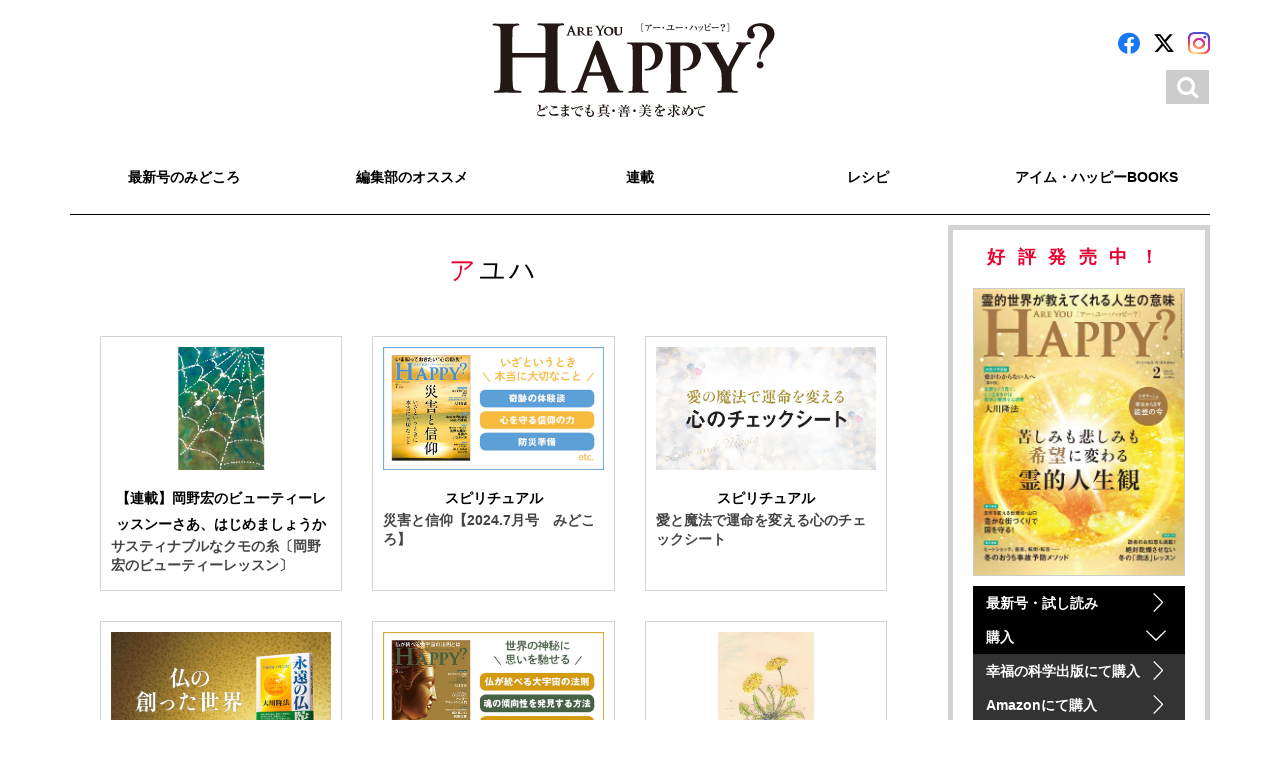

--- FILE ---
content_type: text/html; charset=UTF-8
request_url: http://are-you-happy.com/tag/%E3%82%A2%E3%83%A6%E3%83%8F/page/2/
body_size: 12355
content:
<!DOCTYPE html>
<html class="no-js" xmlns="http://www.w3.org/1999/xhtml" lang="ja" xmlns:og="http://ogp.me/ns#"xmlns:fb="http://www.facebook.com/2008/fbml">
<head profile="http://gmpg.org/xfn/11">
<meta charset="utf-8">
<meta http-equiv="X-UA-Compatible" content="IE=edge">
<meta name="description" content="「しあわせは、選べる！」本当に魅力的な女性ってどんな人……？人間関係、子育て、健康、スピリチュアル、美容、ニュース、カルチャーなど、さまざまな切り口から、感動のあるライフスタイル、女性のココロを輝かせる生き方・考え方を提案します。">
<meta name="keywords" content="アー・ユー・ハッピー？,アユハ,女性誌,人間関係,子育て,健康,スピリチュアル,美容,ニュース,カルチャー,ライフスタイル">

<!-- Facebook Opengraph -->
    <meta property="og:url" content="https://are-you-happy.com/2023/22330/"/>
    <meta property="og:site_name" content="Are You Happy?／月刊女性誌「アー・ユー・ハッピー？」公式サイト" />
    <meta property="og:title" content="" />
    <meta property="og:description" content="幸福の科学出版で買うAmazonで買う 希望の未来を引き寄せる　イメージングの力 激動の年となった2023年。長引く物価高に政治の混乱、世界各地で発生する紛争など、未来に不安を感じている方は多いのではないでしょうか。しか..." />
    <meta property="og:type" content="article" />
    <meta property="og:image" content="https://are-you-happy.com/files/2023/12/isgmxrZ4.jpg" />


<!-- Twitter Card -->
    <meta name="twitter:card" content="summary_large_image">
    <meta name="twitter:site" content="‎@AreYouHappy_mag" />
    <meta name="twitter:image" content="https://are-you-happy.com/files/2023/12/isgmxrZ4.jpg" />

<title>アユハ | Are You Happy?／月刊女性誌「アー・ユー・ハッピー？」公式サイト</title>
<meta name="viewport" content="width=device-width, initial-scale=1.0, minimum-scale=1.0, maximum-scale=1.0, user-scalable=no">
<!--[if lt IE 9]><script src="https://ajax.googleapis.com/ajax/libs/jquery/1.11.2/jquery.min.js"></script><![endif]-->
<!--[if IE 9]><!--><script src="https://ajax.googleapis.com/ajax/libs/jquery/2.1.3/jquery.min.js"></script><!--<![endif]-->
<meta name='robots' content='max-image-preview:large' />
<link rel='dns-prefetch' href='//www.google.com' />
<link rel='dns-prefetch' href='//maxcdn.bootstrapcdn.com' />
<link rel='dns-prefetch' href='//cdnjs.cloudflare.com' />
<link rel='dns-prefetch' href='//s.w.org' />
<link rel="stylesheet" href="/ayh/wp-includes/css/dist/block-library/style.min.css">
<link rel="stylesheet" href="/ayh/wp-content/plugins/contact-form-7/includes/css/styles.css">
<link rel="stylesheet" href="/ayh/wp-content/plugins/wordpress-popular-posts/assets/css/wpp.css">
<link rel="stylesheet" href="/css/main.min.css">
<link rel="stylesheet" href="//maxcdn.bootstrapcdn.com/font-awesome/4.5.0/css/font-awesome.min.css">
<link rel="stylesheet" href="//cdnjs.cloudflare.com/ajax/libs/hover.css/2.0.2/css/hover-min.css">
<link rel="stylesheet" href="//cdnjs.cloudflare.com/ajax/libs/animate.css/3.0.0/animate.min.css">
<link rel="stylesheet" href="/css/custom.css">
<link rel="stylesheet" href="/css/ic.css">
<script type='application/json' id='wpp-json'>
{"sampling_active":0,"sampling_rate":100,"ajax_url":"https:\/\/are-you-happy.com\/wp-json\/wordpress-popular-posts\/v1\/popular-posts","ID":0,"token":"99c7a034f5","lang":0,"debug":0}
</script>
<script type='text/javascript' src='/ayh/wp-content/plugins/wordpress-popular-posts/assets/js/wpp.min.js' id='wpp-js-js'></script>
<link rel="https://api.w.org/" href="https://are-you-happy.com/wp-json/" /><link rel="alternate" type="application/json" href="https://are-you-happy.com/wp-json/wp/v2/tags/713" />        <style>
            @-webkit-keyframes bgslide {
                from {
                    background-position-x: 0;
                }
                to {
                    background-position-x: -200%;
                }
            }

            @keyframes bgslide {
                    from {
                        background-position-x: 0;
                    }
                    to {
                        background-position-x: -200%;
                    }
            }

            .wpp-widget-placeholder {
                margin: 0 auto;
                width: 60px;
                height: 3px;
                background: #dd3737;
                background: -webkit-gradient(linear, left top, right top, from(#dd3737), color-stop(10%, #571313), to(#dd3737));
                background: linear-gradient(90deg, #dd3737 0%, #571313 10%, #dd3737 100%);
                background-size: 200% auto;
                border-radius: 3px;
                -webkit-animation: bgslide 1s infinite linear;
                animation: bgslide 1s infinite linear;
            }
        </style>
        <link rel="shortcut icon" href="/favicon.ico">
<link rel="alternate" type="application/rss+xml" title="Are You Happy?／月刊女性誌「アー・ユー・ハッピー？」公式サイト Feed" href="https://are-you-happy.com/feed/">
<style>
  .fb_iframe_widget > span {
  vertical-align: baseline !important;
}
</style>
</head>
<body data-rsssl=1 class="archive paged tag tag-713 paged-2 tag-paged-2">
<noscript><iframe src="//www.googletagmanager.com/ns.html?id=GTM-WK4QVM" height="0" width="0" style="display:none;visibility:hidden"></iframe></noscript><script>(function(w,d,s,l,i){w[l]=w[l]||[];w[l].push({'gtm.start':new Date().getTime(),event:'gtm.js'});var f=d.getElementsByTagName(s)[0],j=d.createElement(s),dl=l!='dataLayer'?'&l='+l:'';j.async=true;j.src='//www.googletagmanager.com/gtm.js?id='+i+dl;f.parentNode.insertBefore(j,f);})(window,document,'script','dataLayer','GTM-WK4QVM');</script>
<!--[if lte IE 9.0]>
<div class="alert alert-warning">
お使いのブラウザーは古いようです。<a href="http://browsehappy.com/">こちら</a>をご確認していただき適切にアップデートしてください。</div>
<![endif]-->
<div class="outer">
<div id="wrapper" class="container padding-bottom-md">
<header class="banner navbar navbar-default navbar-static-tops header-pc hidden-xs hidden-print" role="banner">
<div class="container">
<div class="navbar-header">
<section class="row">
<div class="col-sm-4">
<!-- .col --></div>
<div class="col-sm-4 text-center">
<a class="navbar-brand navbar-brand-pc" href="https://are-you-happy.com/">
<img src="/img/common/logo.svg" alt="Are You Happy?" />
</a>
</div>
<div class="col-sm-4">
<div class="header-social clearfix">
<a href="https://www.facebook.com/areyouhappymag/" target="_blank" class="btn-social btn-bg fb-color"><i class="fa icon-facebook" aria-hidden="true"></i></a>&nbsp;
<a href="https://twitter.com/AreYouHappy_mag" target="_blank" class="btn-social btn-tw tw-color"><i class="fa icon-x-twitter" aria-hidden="true"></i></a>&nbsp;
<a href="https://www.instagram.com/areyouhappy_mag/?hl=ja" target="_blank" class="btn-social btn-tw instagram-color"><i class="fa icon-instagram" aria-hidden="true"></i></a>
<!-- .header-social --></div>
<div class="clearfix"></div>

<div class="header-search">
<nav class="block-link" data-toggle="modal" data-target="#search">
<div>
<button class="search-submit btn btn-default"><i class="fa fa-search" aria-hidden="true"></i></button>
</div>
</nav>
<div class="modal fade" id="search" tabindex="-1" role="dialog" aria-labelledby="search" aria-hidden="true">
<aside type="button" class="close" data-dismiss="modal" aria-label="Close"><span aria-hidden="true" class="bg-accent color-white">&times;</span></aside>
<div class="modal-dialog margin-bottom-reset" role="document">
<div class="modal-content">
<div class="modal-header">
<div class="container">
<div class="row">
<div class="col-sm-12 col-md-8 col-md-offset-2">
<h3 class="modal-title margin-top-sm margin-bottom-sm text-center" id="search">SEARCH</h3>
<!-- .col --></div>
<!-- .row --></div>
</div>
</div>
<div class="modal-body">
<div class="container">
<div class="row">
<div class="col-sm-12 col-md-8 col-md-offset-2">
<form role="search" method="get" class="search-form form-inline" action="https://are-you-happy.com/">
<div class="input-group">
<input type="search" value="" name="s" class="search-field form-control" placeholder="検索する">
<label class="hide">Search for:</label>
<span class="input-group-btn">
<button type="submit" class="search-submit btn btn-default"><i class="fa fa-search" aria-hidden="true"></i></button>
</span>
</div>
</form>
<!-- .col --></div>
<!-- .row --></div>
<!-- .container --></div>
</div>
<div class="modal-footer">
<div class="container">
<div class="row">
<div class="col-sm-12 col-md-8 col-md-offset-2">
<button type="button" class="btn btn-default btn-black padding-top-sm padding-right-sm padding-bottom-sm padding-left-sm" data-dismiss="modal">Close</button>
<!-- .col --></div>
<!-- .row --></div>
<!-- .container --></div>
<!-- .modal-footer --></div>
<!-- .modal-content --></div>
<!-- .modal-dialog --></div>
<!-- .modal --></div>
<!-- .header-search --></div>

<!-- .col --></div>
<!-- .row --></section>



<section class="row hidden-print">
<div class="col-xs-12">
<nav class="collapse navbar-collapse navbar-menu" role="navigation">
<ul id="menu-primary-navigation" class="nav nav-justified">
<li><a href="/magazine/25812/">最新号のみどころ</a></li>
<li><a title="編集部のオススメ" href="https://are-you-happy.com/category/recommend/">編集部のオススメ</a></li>
<li><a title="連載" href="https://are-you-happy.com/category/serialization/">連載</a></li>
<li><a title="レシピ" href="/category/general/recipe/">レシピ</a></li>
<li><a title="アイム・ハッピーBOOKS" href="/imhpbooks/">アイム・ハッピーBOOKS</a></li>
</ul>
</nav>
<!-- .col --></div>
<!-- .row --></section>


<!-- .navbar-header --></div>
<!-- .container --></div>
</header><!-- PC ///////////////////////////////////////////////////////////////////////////////// -->


<header class="banner navbar navbar-default navbar-static-top header-sp navbar-fixed-top visible-xs" role="banner">
<div class="container">
<h1 class="text-center margin-reset"><a href="/" class="navbar-brand-sp" ><img src="/img/common/logo.svg" alt="Are You Happy?" /></a></h1>
<nav class="navbar-toggle-wrap sb-toggle-left">

<a id="menu-button">
<div class="menu-symbol">
<div class="btn-oc"></div>
<div class="btn-oc"></div>
<div class="btn-oc"></div>
<!-- .symbol --></div>
</a>

<!-- .navbar-toggle-wrap --> </nav>
<!-- .container --></div>
</header><!-- SP ///////////////////////////////////////////////////////////////////////////////// -->
<div class="clearfix"></div>




<div class="wrap container" role="document">

<div class="content">
<div class="row">
<main class="main col-sm-8 col-md-8 col-lg-9 padding-reset" role="main">

<article class="archive ranking">

<section class="archive-latest">

<div class="container padding-bottom-sm">
<div class="row">
<div class="col-md-12 bg-white padding-bottom-sm clearfix">
<section class="archive-latest">
<div class="page-header title title_left">
<h2  class="text-center color-title font-en-sans font-bold">
アユハ</h2>
<div class="title_label">
<div class="title_tag_line"></div>
</div>
</div>

<ul class="archive-list same-height">
<div class="col-sm-4 padding-sm margin-bottom-md">
<div class="top-latest-wrap overflow-hidden same-height-box grid-post">
<div class="top-latest-bd post-bd">
<div class="top-latest">
<a href="/2024/23603/" class="block-link over-flow-hidden pos-relative">
<img width="665" height="373" src="/files/2024/07/XJ5spPx8.jpg" class="not-fade margin-reset padding-bottom-xs wp-post-image" alt="" loading="lazy" srcset="/files/2024/07/XJ5spPx8.jpg 665w, /files/2024/07/XJ5spPx8-100x56.jpg 100w" sizes="(max-width: 665px) 100vw, 665px"></a>

<p class="text-center font-sm margin-top-sm margin-bottom-reset padding-bottom-reset font-bold">【連載】岡野宏のビューティーレッスンーさあ、はじめましょうか</p>

<a href="/2024/23603/" class="block-link over-flow-hidden pos-relative">
<h3 class="font-sm latest-title">サスティナブルなクモの糸〔岡野宏のビューティーレッスン〕</h3>
</a>
<!-- .top-latest --></div>
<!-- .top-latest-bd --></div>
<!-- .top-latest-wrap --></div>
<!-- .col --></div><div class="col-sm-4 padding-sm margin-bottom-md">
<div class="top-latest-wrap overflow-hidden same-height-box grid-post">
<div class="top-latest-bd post-bd">
<div class="top-latest">
<a href="/2024/22340/" class="block-link over-flow-hidden pos-relative">
<img width="665" height="373" src="/files/2024/05/QogjNGfi.jpg" class="not-fade margin-reset padding-bottom-xs wp-post-image" alt="" loading="lazy" srcset="/files/2024/05/QogjNGfi.jpg 665w, /files/2024/05/QogjNGfi-100x56.jpg 100w" sizes="(max-width: 665px) 100vw, 665px"></a>

<p class="text-center font-sm margin-top-sm margin-bottom-reset padding-bottom-reset font-bold">スピリチュアル</p>

<a href="/2024/22340/" class="block-link over-flow-hidden pos-relative">
<h3 class="font-sm latest-title">災害と信仰【2024.7月号　みどころ】</h3>
</a>
<!-- .top-latest --></div>
<!-- .top-latest-bd --></div>
<!-- .top-latest-wrap --></div>
<!-- .col --></div><div class="col-sm-4 padding-sm margin-bottom-md">
<div class="top-latest-wrap overflow-hidden same-height-box grid-post">
<div class="top-latest-bd post-bd">
<div class="top-latest">
<a href="/2024/23291/" class="block-link over-flow-hidden pos-relative">
<img width="665" height="373" src="/files/2024/05/20jTkORi.jpg" class="not-fade margin-reset padding-bottom-xs wp-post-image" alt="" loading="lazy" srcset="/files/2024/05/20jTkORi.jpg 665w, /files/2024/05/20jTkORi-100x56.jpg 100w" sizes="(max-width: 665px) 100vw, 665px"></a>

<p class="text-center font-sm margin-top-sm margin-bottom-reset padding-bottom-reset font-bold">スピリチュアル</p>

<a href="/2024/23291/" class="block-link over-flow-hidden pos-relative">
<h3 class="font-sm latest-title">愛と魔法で運命を変える心のチェックシート</h3>
</a>
<!-- .top-latest --></div>
<!-- .top-latest-bd --></div>
<!-- .top-latest-wrap --></div>
<!-- .col --></div><div class="col-sm-4 padding-sm margin-bottom-md">
<div class="top-latest-wrap overflow-hidden same-height-box grid-post">
<div class="top-latest-bd post-bd">
<div class="top-latest">
<a href="/2024/23112/" class="block-link over-flow-hidden pos-relative">
<img width="665" height="373" src="/files/2024/03/jwjMM9aO.jpg" class="not-fade margin-reset padding-bottom-xs wp-post-image" alt="" loading="lazy" srcset="/files/2024/03/jwjMM9aO.jpg 665w, /files/2024/03/jwjMM9aO-100x56.jpg 100w" sizes="(max-width: 665px) 100vw, 665px"></a>

<p class="text-center font-sm margin-top-sm margin-bottom-reset padding-bottom-reset font-bold">スピリチュアル</p>

<a href="/2024/23112/" class="block-link over-flow-hidden pos-relative">
<h3 class="font-sm latest-title">仏の創った世界　経典『永遠の仏陀』を読む</h3>
</a>
<!-- .top-latest --></div>
<!-- .top-latest-bd --></div>
<!-- .top-latest-wrap --></div>
<!-- .col --></div><div class="col-sm-4 padding-sm margin-bottom-md">
<div class="top-latest-wrap overflow-hidden same-height-box grid-post">
<div class="top-latest-bd post-bd">
<div class="top-latest">
<a href="/2024/22336/" class="block-link over-flow-hidden pos-relative">
<img width="665" height="373" src="/files/2024/03/ND2zDgOG.jpg" class="not-fade margin-reset padding-bottom-xs wp-post-image" alt="" loading="lazy" srcset="/files/2024/03/ND2zDgOG.jpg 665w, /files/2024/03/ND2zDgOG-100x56.jpg 100w" sizes="(max-width: 665px) 100vw, 665px"></a>

<p class="text-center font-sm margin-top-sm margin-bottom-reset padding-bottom-reset font-bold">スピリチュアル</p>

<a href="/2024/22336/" class="block-link over-flow-hidden pos-relative">
<h3 class="font-sm latest-title">仏の創った世界【2024.5月号　みどころ】</h3>
</a>
<!-- .top-latest --></div>
<!-- .top-latest-bd --></div>
<!-- .top-latest-wrap --></div>
<!-- .col --></div><div class="col-sm-4 padding-sm margin-bottom-md">
<div class="top-latest-wrap overflow-hidden same-height-box grid-post">
<div class="top-latest-bd post-bd">
<div class="top-latest">
<a href="/2024/23070/" class="block-link over-flow-hidden pos-relative">
<img width="665" height="373" src="/files/2024/03/4tEw1sCK.jpg" class="not-fade margin-reset padding-bottom-xs wp-post-image" alt="" loading="lazy" srcset="/files/2024/03/4tEw1sCK.jpg 665w, /files/2024/03/4tEw1sCK-100x56.jpg 100w" sizes="(max-width: 665px) 100vw, 665px"></a>

<p class="text-center font-sm margin-top-sm margin-bottom-reset padding-bottom-reset font-bold">【連載】岡野宏のビューティーレッスンーさあ、はじめましょうか</p>

<a href="/2024/23070/" class="block-link over-flow-hidden pos-relative">
<h3 class="font-sm latest-title">ギャップが生む雰囲気美人〔岡野宏のビューティーレッスン〕</h3>
</a>
<!-- .top-latest --></div>
<!-- .top-latest-bd --></div>
<!-- .top-latest-wrap --></div>
<!-- .col --></div><div class="col-sm-4 padding-sm margin-bottom-md">
<div class="top-latest-wrap overflow-hidden same-height-box grid-post">
<div class="top-latest-bd post-bd">
<div class="top-latest">
<a href="/2024/22334/" class="block-link over-flow-hidden pos-relative">
<img width="665" height="373" src="/files/2024/02/NJd3Tlde.jpg" class="not-fade margin-reset padding-bottom-xs wp-post-image" alt="" loading="lazy" srcset="/files/2024/02/NJd3Tlde.jpg 665w, /files/2024/02/NJd3Tlde-100x56.jpg 100w" sizes="(max-width: 665px) 100vw, 665px"></a>

<p class="text-center font-sm margin-top-sm margin-bottom-reset padding-bottom-reset font-bold">スピリチュアル</p>

<a href="/2024/22334/" class="block-link over-flow-hidden pos-relative">
<h3 class="font-sm latest-title">あの世はある？【2024.4月号　みどころ】</h3>
</a>
<!-- .top-latest --></div>
<!-- .top-latest-bd --></div>
<!-- .top-latest-wrap --></div>
<!-- .col --></div><div class="col-sm-4 padding-sm margin-bottom-md">
<div class="top-latest-wrap overflow-hidden same-height-box grid-post">
<div class="top-latest-bd post-bd">
<div class="top-latest">
<a href="/2024/22332/" class="block-link over-flow-hidden pos-relative">
<img width="665" height="373" src="/files/2024/01/AvdyWu3H.jpg" class="not-fade margin-reset padding-bottom-xs wp-post-image" alt="" loading="lazy" srcset="/files/2024/01/AvdyWu3H.jpg 665w, /files/2024/01/AvdyWu3H-100x56.jpg 100w" sizes="(max-width: 665px) 100vw, 665px"></a>

<p class="text-center font-sm margin-top-sm margin-bottom-reset padding-bottom-reset font-bold">スピリチュアル</p>

<a href="/2024/22332/" class="block-link over-flow-hidden pos-relative">
<h3 class="font-sm latest-title">特集『太陽の法』【2024.3月号　みどころ】</h3>
</a>
<!-- .top-latest --></div>
<!-- .top-latest-bd --></div>
<!-- .top-latest-wrap --></div>
<!-- .col --></div><div class="col-sm-4 padding-sm margin-bottom-md">
<div class="top-latest-wrap overflow-hidden same-height-box grid-post">
<div class="top-latest-bd post-bd">
<div class="top-latest">
<a href="/2023/22330/" class="block-link over-flow-hidden pos-relative">
<img width="665" height="373" src="/files/2023/12/isgmxrZ4.jpg" class="not-fade margin-reset padding-bottom-xs wp-post-image" alt="" loading="lazy" srcset="/files/2023/12/isgmxrZ4.jpg 665w, /files/2023/12/isgmxrZ4-100x56.jpg 100w" sizes="(max-width: 665px) 100vw, 665px"></a>

<p class="text-center font-sm margin-top-sm margin-bottom-reset padding-bottom-reset font-bold">スピリチュアル</p>

<a href="/2023/22330/" class="block-link over-flow-hidden pos-relative">
<h3 class="font-sm latest-title">イメージングの力【2024.2月号　みどころ】</h3>
</a>
<!-- .top-latest --></div>
<!-- .top-latest-bd --></div>
<!-- .top-latest-wrap --></div>
<!-- .col --></div></ul>
<!-- .archive-latest --></section>

<!-- .col --></div>
<!-- .row --></div>
<!-- .container --></div>



<nav class="post-nav bg-lightgray padding-top-sm padding-bottom-reset margin-bottom-md">
<div class="page-nav">
<ul class="pagination"><li><a href='/tag/%E3%82%A2%E3%83%A6%E3%83%8F/'>1</a></li><li class="active"><a>2</a></li><li><a href='/tag/%E3%82%A2%E3%83%A6%E3%83%8F/page/3/'>3</a></li><li><a href='/tag/%E3%82%A2%E3%83%A6%E3%83%8F/page/4/'>4</a></li><li><a href='/tag/%E3%82%A2%E3%83%A6%E3%83%8F/page/5/'>5</a></li><li><a href='/tag/%E3%82%A2%E3%83%A6%E3%83%8F/page/6/'>6</a></li></ul>
</div>
</nav>



<!-- .archive-latest --></section>

</article>

</main><!-- /.main -->

<aside class="sidebar col-sm-4 col-md-4 col-lg-3" role="complementary">
<section id="side-magazine" class="widget">
<div class="widget-inner border-lg">
<div class="widget-header">
<h3 class="text-center color-accent letter-spacing-md font-md">好評発売中！</h3>
<!-- .widget-header --></div>
<div class="widget-contents">
<div class="widget-magazine">
<p><a href="https://www.amazon.co.jp/%E3%82%A2%E3%83%BC%E3%83%BB%E3%83%A6%E3%83%BC%E3%83%BB%E3%83%8F%E3%83%83%E3%83%94%E3%83%BC-2026%E5%B9%B4-02-%E6%9C%88%E5%8F%B7-%E9%9B%91%E8%AA%8C/dp/B0G4V1QVTS/ref=sr_1_3?__mk_ja_JP=%E3%82%AB%E3%82%BF%E3%82%AB%E3%83%8A&crid=517BI35503YS&dib=eyJ2IjoiMSJ9.[base64].ncY7ps5mG8d81O9412ufODaC8JKTUTU_qU9Pevu59lM&dib_tag=se&keywords=%E3%82%A2%E3%83%BC%E3%83%A6%E3%83%BC%E3%83%8F%E3%83%83%E3%83%94%E3%83%BC&qid=1766462723&sprefix=%E3%82%A2%E3%83%BC%E3%83%A6%E3%83%BC%E3%83%8F%E3%83%83%E3%83%94%E3%83%BC%2Caps%2C222&sr=8-3" target="_blank">
<img src="/files/2025/12/7B60proy.jpg" alt="2026.2月号" class="w100 border-gray" />
</a></p>
<p class="margin-bottom-reset"><a href="/magazine/25812/" class="btn btn-default btn-ayh btn-arrow text-left font-bold w100">最新号・試し読み</a></p>

<div class="panel-group">
<a data-toggle="collapse" href="#collapse1" class="btn btn-default btn-ayh btn-arrow-down text-left font-bold w100">購入</a>
<div id="collapse1" class="panel-collapse collapse in">
<p class="margin-bottom-reset"><a href="https://www.irhpress.co.jp/are_you_happy/" target="_blank" class="btn btn-default btn-ayh-sub btn-arrow text-left font-bold w100">幸福の科学出版にて購入</a></p>
<p class="margin-bottom-reset"><a href="https://www.amazon.co.jp/%E3%82%A2%E3%83%BC%E3%83%BB%E3%83%A6%E3%83%BC%E3%83%BB%E3%83%8F%E3%83%83%E3%83%94%E3%83%BC-2026%E5%B9%B4-02-%E6%9C%88%E5%8F%B7-%E9%9B%91%E8%AA%8C/dp/B0G4V1QVTS/ref=sr_1_3?__mk_ja_JP=%E3%82%AB%E3%82%BF%E3%82%AB%E3%83%8A&crid=517BI35503YS&dib=eyJ2IjoiMSJ9.[base64].ncY7ps5mG8d81O9412ufODaC8JKTUTU_qU9Pevu59lM&dib_tag=se&keywords=%E3%82%A2%E3%83%BC%E3%83%A6%E3%83%BC%E3%83%8F%E3%83%83%E3%83%94%E3%83%BC&qid=1766462723&sprefix=%E3%82%A2%E3%83%BC%E3%83%A6%E3%83%BC%E3%83%8F%E3%83%83%E3%83%94%E3%83%BC%2Caps%2C222&sr=8-3" target="_blank" class="btn btn-default btn-ayh-sub btn-arrow text-left font-bold w100">Amazonにて購入</a></p>
<!-- .panel-collapse --></div>
<!-- .panel-group --></div>

<p class="margin-bottom-reset"><a href="/ebook/" class="btn btn-default btn-ayh btn-arrow text-left font-bold w100">電子版</a></p>
<p class="margin-bottom-reset"><a href="/subscription/" class="btn btn-default btn-accent btn-arrow text-left font-bold w100">定期購読はこちら</a></p>
<!-- .widget-magazine --></div>
<!-- .widget-contents --></div>
<!-- .widget-inner --></div>
<!-- .widget --></section>

<div class="row">
<div class="col-sm-12">
<hr class="hr-lg" />
<!-- .col --></div>
<!-- .row --></div>

<section id="side-ranking" class="widget">
<div class="widget-inner">
<div class="widget-header">
<h3 class="text-center color-title font-en-sans font-bold">RANKING</h3>
<!-- .widget-header --></div>
<div class="widget-contents padding-top-sm">



<ul class="wpp-list">
<li><a href="https://are-you-happy.com/2023/5269/" title="本当にいるの？ どんな悪さをするの？【 悪霊・悪魔のトリセツ 】"><span class="num"></span><div class="ranking-img"><img width="665" height="373" src="/files/2020/07/lrKA166p.jpg" class="attachment-medium size-medium wp-post-image" alt="" loading="lazy" srcset="/files/2020/07/lrKA166p.jpg 665w, /files/2020/07/lrKA166p-100x56.jpg 100w" sizes="(max-width: 665px) 100vw, 665px"></div><div class="ranking-title">本当にいるの？ どんな悪さをするの？【 悪霊・悪魔のトリセ...</div></a></li><li><a href="https://are-you-happy.com/2026/26153/" title="お祈りとは、心のなかで神様とお話しすることです"><span class="num"></span><div class="ranking-img"><img width="665" height="373" src="/files/2025/12/aZJV2LD3.jpg" class="attachment-medium size-medium wp-post-image" alt="" loading="lazy" srcset="/files/2025/12/aZJV2LD3.jpg 665w, /files/2025/12/aZJV2LD3-100x56.jpg 100w" sizes="(max-width: 665px) 100vw, 665px"></div><div class="ranking-title">お祈りとは、心のなかで神様とお話しすることです</div></a></li><li><a href="https://are-you-happy.com/2026/26200/" title="新しい服を着る"><span class="num"></span><div class="ranking-img"><img width="665" height="373" src="/files/2025/12/brbjcuzW.jpg" class="attachment-medium size-medium wp-post-image" alt="" loading="lazy" srcset="/files/2025/12/brbjcuzW.jpg 665w, /files/2025/12/brbjcuzW-100x56.jpg 100w" sizes="(max-width: 665px) 100vw, 665px"></div><div class="ranking-title">新しい服を着る</div></a></li><li><a href="https://are-you-happy.com/2022/20475/" title="生まれ変わりの真実―お母さんのおなかに宿る前に、天国で親子の約束をします"><span class="num"></span><div class="ranking-img"><img width="800" height="448" src="/files/2022/09/JPWBCKhH.jpg" class="attachment-medium size-medium wp-post-image" alt="" loading="lazy" srcset="/files/2022/09/JPWBCKhH.jpg 800w, /files/2022/09/JPWBCKhH-768x430.jpg 768w, /files/2022/09/JPWBCKhH-100x56.jpg 100w" sizes="(max-width: 800px) 100vw, 800px"></div><div class="ranking-title">生まれ変わりの真実―お母さんのおなかに宿る前に、天国で親子...</div></a></li><li><a href="https://are-you-happy.com/2021/10403/" title="ママ友づきあいが楽になる！ほどよい距離感のつくりかた"><span class="num"></span><div class="ranking-img"><img width="665" height="373" src="/files/2021/02/Ugd77Ars.jpg" class="attachment-medium size-medium wp-post-image" alt="" loading="lazy" srcset="/files/2021/02/Ugd77Ars.jpg 665w, /files/2021/02/Ugd77Ars-100x56.jpg 100w" sizes="(max-width: 665px) 100vw, 665px"></div><div class="ranking-title">ママ友づきあいが楽になる！ほどよい距離感のつくりかた</div></a></li><li><a href="https://are-you-happy.com/2019/1736/" title="山之内一豊の妻・千代―夫の成功を支えた“良妻の鑑”"><span class="num"></span><div class="ranking-img"><img width="663" height="370" src="/files/2019/01/AMUgUGv5.jpg" class="attachment-medium size-medium wp-post-image" alt="" loading="lazy" srcset="/files/2019/01/AMUgUGv5.jpg 663w, /files/2019/01/AMUgUGv5-100x56.jpg 100w" sizes="(max-width: 663px) 100vw, 663px"></div><div class="ranking-title">山之内一豊の妻・千代―夫の成功を支えた“良妻の鑑”</div></a></li><li><a href="https://are-you-happy.com/2020/4415/" title="「からかい」から、 いじめに発展しないか心配です。"><span class="num"></span><div class="ranking-img"><img width="665" height="373" src="/files/2020/01/5tYLNEZW.jpg" class="attachment-medium size-medium wp-post-image" alt="" loading="lazy" srcset="/files/2020/01/5tYLNEZW.jpg 665w, /files/2020/01/5tYLNEZW-100x56.jpg 100w" sizes="(max-width: 665px) 100vw, 665px"></div><div class="ranking-title">「からかい」から、 いじめに発展しないか心配です。</div></a></li><li><a href="https://are-you-happy.com/2018/11500/" title="＜エジソンの母ナンシー＞息子の才能を信じて支え続けた発明王の母"><span class="num"></span><div class="ranking-img"><img width="660" height="360" src="/files/2018/11/eaMAaCXj.jpg" class="attachment-medium size-medium wp-post-image" alt="" loading="lazy" srcset="/files/2018/11/eaMAaCXj.jpg 660w, /files/2018/11/eaMAaCXj-100x55.jpg 100w" sizes="(max-width: 660px) 100vw, 660px"></div><div class="ranking-title">＜エジソンの母ナンシー＞息子の才能を信じて支え続けた発明...</div></a></li><li><a href="https://are-you-happy.com/2025/26039/" title="幕張メッセのエル・カンターレ祭を振り返る　愛の祈りが世界を救う"><span class="num"></span><div class="ranking-img"><img width="665" height="373" src="/files/2025/11/Rfhm6GOj.jpg" class="attachment-medium size-medium wp-post-image" alt="" loading="lazy" srcset="/files/2025/11/Rfhm6GOj.jpg 665w, /files/2025/11/Rfhm6GOj-100x56.jpg 100w" sizes="(max-width: 665px) 100vw, 665px"></div><div class="ranking-title">幕張メッセのエル・カンターレ祭を振り返る　愛の祈りが世界...</div></a></li><li><a href="https://are-you-happy.com/2019/7336/" title="社会に貢献した世界の大富豪たち（ビル・ゲイツ、渋沢栄一、アンドリュー・カーネギー、松下幸之助etc）"><span class="num"></span><div class="ranking-img"><img width="665" height="373" src="/files/2019/05/vl2ge1Oo.jpg" class="attachment-medium size-medium wp-post-image" alt="" loading="lazy" srcset="/files/2019/05/vl2ge1Oo.jpg 665w, /files/2019/05/vl2ge1Oo-100x56.jpg 100w" sizes="(max-width: 665px) 100vw, 665px"></div><div class="ranking-title">社会に貢献した世界の大富豪たち（ビル・ゲイツ、渋沢栄一、...</div></a></li>
</ul>

<div class="text-right padding-right-sm padding-bottom-sm">
<a href="/ranking/" title="" class="block-link link-more"><i class="fa fa-chevron-right" aria-hidden="true"></i> more</a>
</div>
<!-- .widget-contents --></div>
<!-- .widget-inner --></div>
<!-- .widget --></section>

<div class="row">
<div class="col-sm-12">
<hr class="hr-lg" />
<!-- .col --></div>
<!-- .row --></div>

<section id="side-bnr02" class="widget">
<p><a href="/category/general/recipe/" ><img src="/img/bnr/bnr-recipe.jpg" alt="" class="w100" /></a></p>
<!-- .widget --></section>

<section id="side-bnr02" class="widget">
<p><a href="/imhpbooks/" ><img src="/img/bnr/bnr-books.jpg" alt="" class="w100" /></a></p>
<!-- .widget --></section>

<section id="side-bnr03" class="widget">
<p><a href="/ayhreader/" ><img src="/img/bnr/bnr-recruiting.jpg" alt="" class="w100" /></a></p>
<!-- .widget --></section>

<section id="side-bnr04" class="widget">
<p><a href="/entry/" ><img src="/img/bnr/bnr-pet.jpg" alt="" class="w100" /></a></p>
<!-- .widget --></section>

<section id="side-bnr05" class="widget">
<p><a href="/ayhgift/" ><img src="/img/bnr/bnr-gift.jpg" alt="" class="w100" /></a></p>
<!-- .widget --></section>

<section id="side-bnr07" class="widget">
<p><a href="https://ryuho-okawa.org" target="_blank"><img src="/img/bnr/bnr-mt.jpg" alt="" class="w100" /></a></p>
<!-- .widget --></section>

<section id="side-bnr08" class="widget">
<p><a href="https://happy-science.jp" target="_blank"><img src="/img/bnr/bnr-hs.jpg" alt="" class="w100" /></a></p>
<!-- .widget --></section>

<section id="side-bnr09" class="widget">
<p><a href="https://www.irhpress.co.jp" target="_blank"><img src="/img/bnr/bnr-irh.jpg" alt="" class="w100" /></a></p>
<!-- .widget --></section>

<section id="side-bnr10" class="widget">
<p><a href="https://the-liberty.com" target="_blank"><img src="/img/bnr/bnr-lw.svg" alt="" class="w100" /></a></p>
<!-- .widget --></section>

<section id="side-bnr11" class="widget">
<p><a href="https://www.youtube.com/user/theFACTtvChannel/featured" target="_blank"><img src="/img/bnr/bnr-fact.jpg?2024" alt="" class="w100" /></a></p>
<!-- .widget --></section>

</aside><!-- /.sidebar -->
</div><!-- /.row -->
</div><!-- /.content -->

</div><!-- /.wrap -->

<!--#wrapper --></div>

<section id="footer-social" class="bg-white padding-top-md padding-bottom-md">
<div class="container">
<div class="row margin-reset">
<div class="col-sm-10 col-sm-offset-1">
<h3>人気のタグ</h3>
<ul class="tag-list">
<li><a href="/tag/%e5%ad%90%e8%82%b2%e3%81%a6/"><i class="fa fa-tag" aria-hidden="true"></i> 子育て</a></li><li><a href="/tag/%e9%87%88%e9%87%8f%e5%ad%90/"><i class="fa fa-tag" aria-hidden="true"></i> 釈量子</a></li><li><a href="/tag/%e5%b9%b8%e7%a6%8f%e3%81%ae%e7%a7%91%e5%ad%a6/"><i class="fa fa-tag" aria-hidden="true"></i> 幸福の科学</a></li><li><a href="/tag/%e6%82%a9%e3%81%bf/"><i class="fa fa-tag" aria-hidden="true"></i> 悩み</a></li><li><a href="/tag/%e5%b9%b8%e7%a6%8f%e5%ae%9f%e7%8f%be%e5%85%9a/"><i class="fa fa-tag" aria-hidden="true"></i> 幸福実現党</a></li><li><a href="/tag/%e5%ad%90%e4%be%9b/"><i class="fa fa-tag" aria-hidden="true"></i> 子供</a></li><li><a href="/tag/%e5%a4%a7%e5%b7%9d%e9%9a%86%e6%b3%95/"><i class="fa fa-tag" aria-hidden="true"></i> 大川隆法</a></li><li><a href="/tag/%e4%bb%95%e4%ba%8b/"><i class="fa fa-tag" aria-hidden="true"></i> 仕事</a></li><li><a href="/tag/%e5%ad%90%e3%81%a9%e3%82%82/"><i class="fa fa-tag" aria-hidden="true"></i> 子ども</a></li><li><a href="/tag/%e5%bf%83/"><i class="fa fa-tag" aria-hidden="true"></i> 心</a></li><li><a href="/tag/%e4%ba%ba%e7%94%9f/"><i class="fa fa-tag" aria-hidden="true"></i> 人生</a></li><li><a href="/tag/%e3%83%ac%e3%82%b7%e3%83%94/"><i class="fa fa-tag" aria-hidden="true"></i> レシピ</a></li><li><a href="/tag/%e7%97%85%e6%b0%97/"><i class="fa fa-tag" aria-hidden="true"></i> 病気</a></li><li><a href="/tag/%e5%a5%b3%e6%80%a7/"><i class="fa fa-tag" aria-hidden="true"></i> 女性</a></li><li><a href="/tag/couple/"><i class="fa fa-tag" aria-hidden="true"></i> 夫婦</a></li><li><a href="/tag/%e4%ba%ba%e9%96%93%e9%96%a2%e4%bf%82/"><i class="fa fa-tag" aria-hidden="true"></i> 人間関係</a></li><li><a href="/tag/%e5%a5%a5%e7%94%b0%e6%95%ac%e5%ad%90/"><i class="fa fa-tag" aria-hidden="true"></i> 奥田敬子</a></li><li><a href="/tag/kosodate110/"><i class="fa fa-tag" aria-hidden="true"></i> 子育て110番</a></li><li><a href="/tag/%e5%ae%b6%e6%97%8f/"><i class="fa fa-tag" aria-hidden="true"></i> 家族</a></li><li><a href="/tag/%e6%84%9b/"><i class="fa fa-tag" aria-hidden="true"></i> 愛</a></li><li><a href="/tag/%e3%81%82%e3%81%ae%e4%b8%96/"><i class="fa fa-tag" aria-hidden="true"></i> あの世</a></li><li><a href="/tag/%e6%98%a0%e7%94%bb/"><i class="fa fa-tag" aria-hidden="true"></i> 映画</a></li><li><a href="/tag/%e5%b2%a1%e9%87%8e%e5%ae%8f/"><i class="fa fa-tag" aria-hidden="true"></i> 岡野宏</a></li><li><a href="/tag/%e5%9c%b0%e7%8d%84/"><i class="fa fa-tag" aria-hidden="true"></i> 地獄</a></li><li><a href="/tag/%e3%82%a2%e3%83%a6%e3%83%8f/"><i class="fa fa-tag" aria-hidden="true"></i> アユハ</a></li><li><a href="/tag/%e6%84%9f%e8%ac%9d/"><i class="fa fa-tag" aria-hidden="true"></i> 感謝</a></li><li><a href="/tag/%e4%bf%a1%e4%bb%b0/"><i class="fa fa-tag" aria-hidden="true"></i> 信仰</a></li><li><a href="/tag/%e5%81%a5%e5%ba%b7/"><i class="fa fa-tag" aria-hidden="true"></i> 健康</a></li><li><a href="/tag/soul/"><i class="fa fa-tag" aria-hidden="true"></i> 魂</a></li><li><a href="/tag/%e5%a4%a9%e5%9b%bd/"><i class="fa fa-tag" aria-hidden="true"></i> 天国</a></li><li><a href="/tag/%e6%97%a5%e6%9c%ac/"><i class="fa fa-tag" aria-hidden="true"></i> 日本</a></li><li><a href="/tag/%e4%bd%93%e9%a8%93%e8%ab%87/"><i class="fa fa-tag" aria-hidden="true"></i> 体験談</a></li><li><a href="/tag/wedding/"><i class="fa fa-tag" aria-hidden="true"></i> 結婚</a></li><li><a href="/tag/%e6%95%99%e8%82%b2/"><i class="fa fa-tag" aria-hidden="true"></i> 教育</a></li><li><a href="/tag/%e3%82%b9%e3%83%88%e3%83%ac%e3%82%b9/"><i class="fa fa-tag" aria-hidden="true"></i> ストレス</a></li><li><a href="/tag/%e5%a4%a2/"><i class="fa fa-tag" aria-hidden="true"></i> 夢</a></li><li><a href="/tag/%e4%bd%93/"><i class="fa fa-tag" aria-hidden="true"></i> 体</a></li><li><a href="/tag/%e6%82%aa%e9%9c%8a/"><i class="fa fa-tag" aria-hidden="true"></i> 悪霊</a></li><li><a href="/tag/%e8%a6%aa/"><i class="fa fa-tag" aria-hidden="true"></i> 親</a></li><li><a href="/tag/%e3%82%a2%e3%83%bc%e3%83%a6%e3%83%bc%e3%83%8f%e3%83%83%e3%83%94%e3%83%bc/"><i class="fa fa-tag" aria-hidden="true"></i> アーユーハッピー</a></li><li><a href="/tag/%e7%b0%a1%e5%8d%98/"><i class="fa fa-tag" aria-hidden="true"></i> 簡単</a></li><li><a href="/tag/%e5%8b%89%e5%bc%b7/"><i class="fa fa-tag" aria-hidden="true"></i> 勉強</a></li><li><a href="/tag/%e4%b8%ad%e5%9b%bd/"><i class="fa fa-tag" aria-hidden="true"></i> 中国</a></li><li><a href="/tag/%e7%ab%9c%e3%81%ae%e5%8f%a3%e6%b3%95%e5%ad%90/"><i class="fa fa-tag" aria-hidden="true"></i> 竜の口法子</a></li><li><a href="/tag/spiritual/"><i class="fa fa-tag" aria-hidden="true"></i> スピリチュアル</a></li><li><a href="/tag/%e5%8f%8d%e7%9c%81/"><i class="fa fa-tag" aria-hidden="true"></i> 反省</a></li><li><a href="/tag/%e3%83%a1%e3%82%a4%e3%82%af/"><i class="fa fa-tag" aria-hidden="true"></i> メイク</a></li><li><a href="/tag/%e8%82%8c/"><i class="fa fa-tag" aria-hidden="true"></i> 肌</a></li><li><a href="/tag/%e4%bb%8b%e8%ad%b7/"><i class="fa fa-tag" aria-hidden="true"></i> 介護</a></li><li><a href="/tag/%e8%a8%80%e8%91%89/"><i class="fa fa-tag" aria-hidden="true"></i> 言葉</a></li></ul>
<!-- .col --></div>
<!-- .row --></div>
<!-- .container --></div>
<!-- #footer-social --></section>

<footer class="content-info" role="contentinfo">
<div class="container">

<div class="row margin-reset">
<div class="col-sm-12">
<hr class="hr-lg" />
<!-- .col --></div>
<!-- .row --></div>

<div class="row margin-reset">
<div class="col-sm-3 col-md-4 col-lg-2">
<a class="navbar-brand navbar-brand-pc" href="https://are-you-happy.com/">
<img src="/img/common/logo.svg" alt="Are You Happy?" />
</a>
<!-- .col --></div>
<div class="col-sm-1 col-md-1 col-lg-1">
<!-- .col --></div>
<div class="col-sm-4 col-md-4 col-lg-3 padding-top-sm">
<p><a href="/magazine/25812/">最新号の見どころ</a></p>
<p><a href="/category/recommend/">編集部のオススメ</a></p>
<p><a href="/category/serialization/">連載</a></p>
<p><a href="/category/general/recipe/">レシピ</a></p>
<p><a href="/imhpbooks/">アイム・ハッピーBOOKS</a></p>
<!-- .col --></div>
<div class="col-sm-4 col-md-3 col-lg-6 padding-top-sm">
<p><a href="/privacypolicy/">プライバシーポリシー</a></p>
<p><a href="/subscription/">アユハとは?</a></p>
<p><a href="/corrections/">訂正・お詫び</a></p>
<p><a href="/corporate/">会社案内</a></p>
<p><a href="/contact/">お問い合わせ</a></p>
<!-- .col --></div>
<!-- .row --></div>

<div class="row">
<div class="col-lg-12">
<p class="text-right padding-top-sm padding-right-sm font-xs">Copyright &copy; IRH Press Co.,Ltd. All Rights Reserved.</p>
<!-- .col --></div>
<!-- .row --></div>
<!-- .container --></div>
</footer>

<script type='text/javascript' src='/ayh/wp-includes/js/dist/vendor/wp-polyfill.min.js' id='wp-polyfill-js'></script>
<script type='text/javascript' id='wp-polyfill-js-after'>
( 'fetch' in window ) || document.write( '<script src="/ayh/wp-includes/js/dist/vendor/wp-polyfill-fetch.min.js?ver=3.0.0"></scr' + 'ipt>' );( document.contains ) || document.write( '<script src="/ayh/wp-includes/js/dist/vendor/wp-polyfill-node-contains.min.js?ver=3.42.0"></scr' + 'ipt>' );( window.DOMRect ) || document.write( '<script src="/ayh/wp-includes/js/dist/vendor/wp-polyfill-dom-rect.min.js?ver=3.42.0"></scr' + 'ipt>' );( window.URL && window.URL.prototype && window.URLSearchParams ) || document.write( '<script src="/ayh/wp-includes/js/dist/vendor/wp-polyfill-url.min.js?ver=3.6.4"></scr' + 'ipt>' );( window.FormData && window.FormData.prototype.keys ) || document.write( '<script src="/ayh/wp-includes/js/dist/vendor/wp-polyfill-formdata.min.js?ver=3.0.12"></scr' + 'ipt>' );( Element.prototype.matches && Element.prototype.closest ) || document.write( '<script src="/ayh/wp-includes/js/dist/vendor/wp-polyfill-element-closest.min.js?ver=2.0.2"></scr' + 'ipt>' );( 'objectFit' in document.documentElement.style ) || document.write( '<script src="/ayh/wp-includes/js/dist/vendor/wp-polyfill-object-fit.min.js?ver=2.3.4"></scr' + 'ipt>' );
</script>
<script type='text/javascript' id='contact-form-7-js-extra'>
/* <![CDATA[ */
var wpcf7 = {"api":{"root":"https:\/\/are-you-happy.com\/wp-json\/","namespace":"contact-form-7\/v1"}};
/* ]]> */
</script>
<script type='text/javascript' src='/ayh/wp-content/plugins/contact-form-7/includes/js/index.js' id='contact-form-7-js'></script>
<script type='text/javascript' id='google-invisible-recaptcha-js-before'>
var renderInvisibleReCaptcha = function() {

    for (var i = 0; i < document.forms.length; ++i) {
        var form = document.forms[i];
        var holder = form.querySelector('.inv-recaptcha-holder');

        if (null === holder) continue;
		holder.innerHTML = '';

         (function(frm){
			var cf7SubmitElm = frm.querySelector('.wpcf7-submit');
            var holderId = grecaptcha.render(holder,{
                'sitekey': '6Ld0GfsaAAAAACj627QLNhaiL99zulV5urCQ-5x8', 'size': 'invisible', 'badge' : 'inline',
                'callback' : function (recaptchaToken) {
					if((null !== cf7SubmitElm) && (typeof jQuery != 'undefined')){jQuery(frm).submit();grecaptcha.reset(holderId);return;}
					 HTMLFormElement.prototype.submit.call(frm);
                },
                'expired-callback' : function(){grecaptcha.reset(holderId);}
            });

			if(null !== cf7SubmitElm && (typeof jQuery != 'undefined') ){
				jQuery(cf7SubmitElm).off('click').on('click', function(clickEvt){
					clickEvt.preventDefault();
					grecaptcha.execute(holderId);
				});
			}
			else
			{
				frm.onsubmit = function (evt){evt.preventDefault();grecaptcha.execute(holderId);};
			}


        })(form);
    }
};
</script>
<script type='text/javascript' async defer src='https://www.google.com/recaptcha/api.js?onload=renderInvisibleReCaptcha&#038;render=explicit&#038;hl=ja' id='google-invisible-recaptcha-js'></script>
<script type='text/javascript' src='/js/scripts.min.js' id='ntheme_scripts-js'></script>
<script type='text/javascript' src='/js/custom.min.js' id='ntheme_scripts_custom-js'></script>
<script type='text/javascript' src='/ayh/wp-includes/js/wp-embed.min.js' id='wp-embed-js'></script>
<div id="drawer">
<div class="sp-search margin-top-bl clearfix">
<form role="search" method="get" class="search-form form-inline" action="https://are-you-happy.com/ayh/">
<div class="input-group">
<input type="search" value="" name="s" class="search-field form-control" placeholder="検索する">
<label class="hide">Search for:</label>
<span class="input-group-btn">
<button type="submit" class="search-submit btn btn-default"><i class="fa fa-search" aria-hidden="true"></i></button>
</span>
</div>
</form>
<!-- .sp-search --></div>
<ul id="menu-" class="padding-top-sm margin-bottom-reset">
<ul id="menu-%e3%82%b9%e3%83%9e%e3%83%9b%e7%94%a8%e3%83%8a%e3%83%93" class="side-nav"><li><a href="https://are-you-happy.com/category/recommend/">編集部のオススメ</a></li>
<li><a href="https://are-you-happy.com/category/serialization/">連載</a></li>
<li><a href="/imhpbooks/">アイム・ハッピーBOOKS</a></li>
</ul><li><a href="/category/general/recipe/">レシピ</a>
</li>
<li>記事カテゴリ</li>
</ul>
<ul class="sub-item">
<li><a href="https://are-you-happy.com/category/serialization/happy-sinryo/">Dr.ジョージのHAPPY診療室</a></li>
<li><a href="https://are-you-happy.com/category/info/">お知らせ</a></li>
<li><a href="https://are-you-happy.com/category/general/">一般記事</a></li>
<li><a href="https://are-you-happy.com/category/general/disease/">病気</a></li>
<li><a href="https://are-you-happy.com/category/general/nursing-care/">介護</a></li>
<li><a href="https://are-you-happy.com/category/general/%e4%bf%a1%e4%bb%b0%e4%bd%93%e9%a8%93%e8%ab%87/">信仰体験談</a></li>
<li><a href="https://are-you-happy.com/category/general/must-go-shop/">MUST GO！</a></li>
<li><a href="https://are-you-happy.com/category/general/news/">ニュース</a></li>
<li><a href="https://are-you-happy.com/category/general/interview/">スペシャルインタビュー</a></li>
<li><a href="https://are-you-happy.com/category/general/lifestyle/">ライフスタイル</a></li>
<li><a href="https://are-you-happy.com/category/general/spiritual/">スピリチュアル</a></li>
<li><a href="https://are-you-happy.com/category/general/marriage-couple/">結婚・夫婦</a></li>
<li><a href="https://are-you-happy.com/category/general/childcare/">子育て</a></li>
<li><a href="https://are-you-happy.com/category/general/human-relations-recommend/">人間関係</a></li>
<li><a href="https://are-you-happy.com/category/general/health-beauty/">ヘルス＆ビューティ</a></li>
<li><a href="https://are-you-happy.com/category/general/opinion/">歴史・社会・政治</a></li>
<li><a href="https://are-you-happy.com/category/general/work/">仕事</a></li>
<li><a href="https://are-you-happy.com/category/general/recipe/">レシピ</a></li>
<li><a href="https://are-you-happy.com/category/general/chart/">チャート</a></li>
<li><a href="https://are-you-happy.com/category/general/happiness/">幸福論シリーズ</a></li>
<li><a href="https://are-you-happy.com/category/serialization/">連載</a></li>
<li><a href="https://are-you-happy.com/category/serialization/syaku-ryoko-kitchen/">幸福実現党党首 釈量子のキッチン政経塾</a></li>
<li><a href="https://are-you-happy.com/category/serialization/moving-actively/">幸福実現党党首 釈量子の東奔西走！</a></li>
<li><a href="https://are-you-happy.com/category/serialization/tatsunokuchi-yell/">竜の口法子校長の熱烈エール「もう大丈夫！」</a></li>
<li><a href="https://are-you-happy.com/category/serialization/okano-beauty/">岡野宏のビューティーレッスンーさあ、はじめましょうか</a></li>
<li><a href="https://are-you-happy.com/category/serialization/110/">子育て110番</a></li>
<li><a href="https://are-you-happy.com/category/serialization/leap/">釈量子のお悩みクオンタム・リープ</a></li>
<li><a href="https://are-you-happy.com/category/serialization/woman/">時代を創った女性たち</a></li>
<li><a href="https://are-you-happy.com/category/serialization/consultation/">心のお悩み相談室</a></li>
<li><a href="https://are-you-happy.com/category/serialization/note/">読者の手記</a></li>
<li><a href="https://are-you-happy.com/category/feature/">特集</a></li>
<li><a href="https://are-you-happy.com/category/popularity/">人気記事</a></li>
<li><a href="https://are-you-happy.com/category/horoscopes/">今月の占い</a></li>
<li><a href="https://are-you-happy.com/category/present/">プレゼント</a></li>
<li><a href="https://are-you-happy.com/category/recommend/">編集部のオススメ</a></li>
</ul>
</div>

<!-- .outer --></div>

</body>
</html>

--- FILE ---
content_type: text/css
request_url: http://are-you-happy.com/css/ic.css
body_size: 682
content:
@font-face {
  font-family: 'icomoon';
  src:  url('../fonts/icomoon.eot?kmlwj6');
  src:  url('../fonts/icomoon.eot?kmlwj6#iefix') format('embedded-opentype'),
    url('../fonts/icomoon.ttf?kmlwj6') format('truetype'),
    url('../fonts/icomoon.woff?kmlwj6') format('woff'),
    url('../fonts/icomoon.svg?kmlwj6#icomoon') format('svg');
  font-weight: normal;
  font-style: normal;
  font-display: block;
}

[class^="icon-"], [class*=" icon-"] {
  /* use !important to prevent issues with browser extensions that change fonts */
  font-family: 'icomoon' !important;
  speak: never;
  font-style: normal;
  font-weight: normal;
  font-variant: normal;
  text-transform: none;
  line-height: 1;

  /* Better Font Rendering =========== */
  -webkit-font-smoothing: antialiased;
  -moz-osx-font-smoothing: grayscale;
}

.icon-home:before {
  content: "\e902";
}
.icon-pencil-square:before {
  content: "\e903";
}
.icon-youtube:before {
  content: "\e904";
  color: #f00;
}
.icon-google:before {
  content: "\e905";
  color: #4285f4;
}
.icon-line:before {
  content: "\e906";
  color: #00c300;
}
.icon-instagram:before {
  content: "\e907";
    background: radial-gradient(circle at 30% 107%, #fdf497 0, #fdf497 5%, #fd5949 45%, #d6249f 60%, #285aeb 90%);
    -webkit-background-clip: text;
    background-clip: text;
    -webkit-text-fill-color:transparent;
}
.icon-facebook:before {
  content: "\e900";
  color: #1877f2;
}
.icon-x-twitter:before {
  content: "\e901";
  color: #000;
}

.tw-color {
  color: #000 !important;
}
.fb-color {
  color: #1877f2 !important;
}
.instagram-color {
    background: radial-gradient(circle at 30% 107%, #fdf497 0, #fdf497 5%, #fd5949 45%, #d6249f 60%, #285aeb 90%);
    -webkit-background-clip: text;
    background-clip: text;
    -webkit-text-fill-color:transparent;
}

--- FILE ---
content_type: application/javascript; charset=utf-8
request_url: http://are-you-happy.com/js/custom.min.js
body_size: 1667
content:
$(function(){$("a[href^=#].page-link").click(function(){var e=500,t=$(this).attr("href"),n,o=$("#"==t||""==t?"html":t).offset().top;return $("html, body").animate({scrollTop:o},e,"swing"),!1})}),$(function(){$(window).on("load resize",function(){var e=.42*$("#box-height").height();$("h3#box-height-text").css("margin-top",e)})}),$(function(){$("#go2top").hide(),$(window).scroll(function(){100<$(this).scrollTop()?$("#go2top").fadeIn():$("#go2top").fadeOut()}),$("#go2top").click(function(){return $("body, html").animate({scrollTop:0},800),!1})}),$(document).ready(function(){$('a img:not(".not-fade, .yarpp-thumbnail-default img")').hover(function(){$(this).stop(!0,!0).fadeTo("normal",.6)},function(){$(this).stop(!0,!0).fadeTo("normal",1)})}),function(e,i,a){function t(){var n,o=i.getElementsByTagName(a)[0],e=function(e,t){i.getElementById(t)||((n=i.createElement(a)).src=e,n.id=t,o.parentNode.insertBefore(n,o))};e("//connect.facebook.net/ja_JP/all.js#xfbml=1&appId=242257662492021","fbjssdk"),e("https://apis.google.com/js/plusone.js","gplus1js"),e("//platform.twitter.com/widgets.js","tweetjs"),e("//b.st-hatena.com/js/bookmark_button.js","hatenajs")}e.addEventListener?e.addEventListener("load",t,!1):e.attachEvent&&e.attachEvent("onload",t)}(window,document,"script"),$(function(){$(".popup").click(function(){var e=650,t=450,n=Number((window.screen.width-e)/2),o=Number((window.screen.height-t)/2);return window.open(this.href,"WindowName","width=650, height=450, left="+n+", top="+o),!1})}),$(function(){$(".popup-chart").click(function(){var e=650,t=650,n=Number((window.screen.width-e)/2),o=Number((window.screen.height-t)/2);return window.open(this.href,"WindowName","width=650, height=650, left="+n+", top="+o),!1})}),$(document).ready(function(){0<navigator.userAgent.indexOf("iPhone")||0<navigator.userAgent.indexOf("iPad")||0<navigator.userAgent.indexOf("iPod")||0<navigator.userAgent.indexOf("Android")?($("ul.dropdown-menu").css("margin-top","10px"),$("li.dropdown").hover(function(){$(this).find("ul").stop(!0,!0).fadeIn().animate({marginTop:"0px"})},function(){$(this).find("ul").stop(!0,!0).delay(500).fadeOut().animate({marginTop:"10px"})}),$(".subnav-close").hover(function(){$(".dropdown-menu").hide()}),$(".hover-sp").removeClass("hvr-skew-forward"),$(".hover-sp").removeClass("hvr-skew-backward"),$(".hover-sp").removeClass("hvr-float")):($("ul.dropdown-menu").css("margin-top","0px"),$("li.dropdown").hover(function(){$(this).find("ul").stop(!0,!0).fadeIn().animate({marginTop:"3px"})},function(){$(this).find("ul").stop(!0,!0).delay(500).fadeOut().animate({marginTop:"0px"})}),$(".subnav-close").click(function(){$(".dropdown-menu").fadeOut()}))}),$(document).ready(function(){var e=window.location;$('.nav li a[href="'+e+'"]').addClass("active"),$('.dropdown-menu li a[href="'+e+'"]').addClass("active")}),$(function(){var e=window.location.pathname,t="/"+e.split("/")[1]+"/";$('ul.nav a[href="'+t+'"]').parent().addClass("active"),$('.dropdown-menu a[href="'+e+'"]').parent().addClass("active")}),jQuery(document).ready(function(e){var t=e("#wrapper"),n=e("#drawer"),o=e("#menu-button"),i=!1;o.on("touchstart click",function(){return i=i?(n.removeClass("open"),t.removeClass("open"),o.removeClass("active"),!1):(n.addClass("open"),t.addClass("open"),o.addClass("active"),!0),!1})}),$(document).ready(function(){$(".top-latest-wrap").hover(function(){$(this).addClass("hover-scale")},function(){$(this).removeClass("hover-scale")}),$(".top-latest-wrap").hover(function(){$(this).prev().addClass("hover-scale")},function(){$(this).prev().removeClass("hover-scale")})}),$(window).on("load resize resize",function(){if(767<=$(window).width()){$(".same-height").removeAttr("style"),setTimeout(function(){$(".same-height").each(function(){var t=0;$(this).find(".same-height-box").each(function(){var e=parseInt($(this).css("height"));t<e&&(t=e+4)}),$(this).find(".same-height-box").css("min-height",t)}),$(".same-height").each(function(){var t=0;$(this).find(".same-height-box-sub").each(function(){var e=parseInt($(this).css("height"));t<e&&(t=e)}),$(this).find(".same-height-box-sub").css("min-height",t)})},10),$("ul.popular_posts li").addClass("same-height-box"),$(".nav-search-icon").click(function(){$(".nav-search-box form").stop().animate({width:"toggle"},300)});var e=$(".header-pc"),t=e.offset().top;$(window).scroll(function(){1<=$(window).scrollTop()?e.addClass("header-pc-color"):e.removeClass("header-pc-color")})}else $(".same-height").removeAttr("style"),setTimeout(function(){$(".same-height").each(function(){var t=0;$(this).find(".same-height-box").each(function(){var e=parseInt($(this).css("height"));t<e&&(t=e+4)}),$(this).find(".same-height-box").css("min-height",t)}),$(".same-height").each(function(){var t=0;$(this).find(".same-height-box-sub").each(function(){var e=parseInt($(this).css("height"));t<e&&(t=e)}),$(this).find(".same-height-box-sub").css("min-height",t)})},10),$(".navbar-nav-sp").css({marginLeft:"-100px"}),$(".navbar-toggle").click(function(){$(".navbar-nav-sp").animate({marginLeft:"0px"},1e3)})});